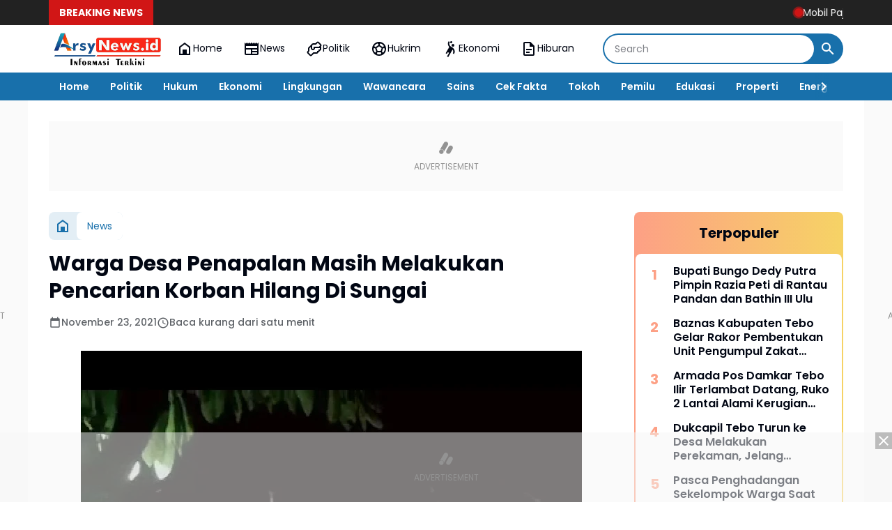

--- FILE ---
content_type: text/javascript; charset=UTF-8
request_url: https://www.arsynews.id/feeds/posts/default/?alt=json-in-script&max-results=10&callback=jQuery36409356421009082769_1768844295374&_=1768844295375
body_size: 11265
content:
// API callback
jQuery36409356421009082769_1768844295374({"version":"1.0","encoding":"UTF-8","feed":{"xmlns":"http://www.w3.org/2005/Atom","xmlns$openSearch":"http://a9.com/-/spec/opensearchrss/1.0/","xmlns$blogger":"http://schemas.google.com/blogger/2008","xmlns$georss":"http://www.georss.org/georss","xmlns$gd":"http://schemas.google.com/g/2005","xmlns$thr":"http://purl.org/syndication/thread/1.0","id":{"$t":"tag:blogger.com,1999:blog-3419531452604497215"},"updated":{"$t":"2026-01-19T19:39:40.662+07:00"},"category":[{"term":"News"},{"term":"Hukrim"},{"term":"Politik"},{"term":"News."},{"term":"Hiburan"},{"term":"N"}],"title":{"type":"text","$t":"arsynews"},"subtitle":{"type":"html","$t":""},"link":[{"rel":"http://schemas.google.com/g/2005#feed","type":"application/atom+xml","href":"https:\/\/www.arsynews.id\/feeds\/posts\/default"},{"rel":"self","type":"application/atom+xml","href":"https:\/\/www.blogger.com\/feeds\/3419531452604497215\/posts\/default?alt=json-in-script\u0026max-results=10"},{"rel":"alternate","type":"text/html","href":"https:\/\/www.arsynews.id\/"},{"rel":"hub","href":"http://pubsubhubbub.appspot.com/"},{"rel":"next","type":"application/atom+xml","href":"https:\/\/www.blogger.com\/feeds\/3419531452604497215\/posts\/default?alt=json-in-script\u0026start-index=11\u0026max-results=10"}],"author":[{"name":{"$t":"arsynews"},"uri":{"$t":"http:\/\/www.blogger.com\/profile\/01018818175966974656"},"email":{"$t":"noreply@blogger.com"},"gd$image":{"rel":"http://schemas.google.com/g/2005#thumbnail","width":"16","height":"16","src":"https:\/\/img1.blogblog.com\/img\/b16-rounded.gif"}}],"generator":{"version":"7.00","uri":"http://www.blogger.com","$t":"Blogger"},"openSearch$totalResults":{"$t":"2097"},"openSearch$startIndex":{"$t":"1"},"openSearch$itemsPerPage":{"$t":"10"},"entry":[{"id":{"$t":"tag:blogger.com,1999:blog-3419531452604497215.post-7372306927352429442"},"published":{"$t":"2026-01-19T09:46:00.001+07:00"},"updated":{"$t":"2026-01-19T09:46:32.291+07:00"},"category":[{"scheme":"http://www.blogger.com/atom/ns#","term":"Hukrim"},{"scheme":"http://www.blogger.com/atom/ns#","term":"News"}],"title":{"type":"text","$t":"Mobil Pajero Sport Tabrak Pagar Mapolda Jambi, Pengemudi Positif Narkoba dan Miras"},"content":{"type":"html","$t":"\u003Cp\u003E\u0026nbsp;\u003C\/p\u003E\u003Cdiv class=\"separator\" style=\"clear: both; text-align: center;\"\u003E\u003Ca href=\"https:\/\/blogger.googleusercontent.com\/img\/b\/R29vZ2xl\/AVvXsEiDNAktOvVSZz-LHG0rgtUAWKyYRO1qIM3XoERgKLj3oiY5oNanap2yh3FmjAEDB6YJytDg3dpebG61HVTznYxLvAaLb2TS5NrTuASPmhIuPgv0S4m3bto4popO7wdRiqW3vGiQj6rgWViEZEmtXiCzZfLSO8ohJKfr14SIow5RCCoYreEY1B2dVkKHSnU\/s1280\/IMG-20260119-WA0000.jpg\" imageanchor=\"1\" style=\"margin-left: 1em; margin-right: 1em;\"\u003E\u003Cimg border=\"0\" data-original-height=\"853\" data-original-width=\"1280\" src=\"https:\/\/blogger.googleusercontent.com\/img\/b\/R29vZ2xl\/AVvXsEiDNAktOvVSZz-LHG0rgtUAWKyYRO1qIM3XoERgKLj3oiY5oNanap2yh3FmjAEDB6YJytDg3dpebG61HVTznYxLvAaLb2TS5NrTuASPmhIuPgv0S4m3bto4popO7wdRiqW3vGiQj6rgWViEZEmtXiCzZfLSO8ohJKfr14SIow5RCCoYreEY1B2dVkKHSnU\/s16000\/IMG-20260119-WA0000.jpg\" \/\u003E\u003C\/a\u003E\u003C\/div\u003EFoto : Dokumentasi Polda Jambi\u003Cp\u003E\u003C\/p\u003E\u003Cp dir=\"ltr\"\u003E\u003Cb\u003EARSYNEWS.id, KOTA JAMBI\u003C\/b\u003E – Sebuah mobil Pajero Sport menabrak pagar Mapolda Jambi pada Minggu (18\/1\/2026). Peristiwa pada dini hari sekitar pukul 03.10 WIB.\u0026nbsp; \u003C\/p\u003E\n\u003Cp dir=\"ltr\"\u003EIdentitas pengemudi berinisial DK (20), warga Desa Koto Boyo, Kecamatan Batin XXIV, Kabupaten Batanghari.\u003C\/p\u003E\n\u003Cp dir=\"ltr\"\u003EKapolda Jambi Irjen Pol. Krisno H. Siregar melalui Kabid Humas Polda Jambi Kombes Pol. Erlan Munaji menyebutkan bahwa, sebelum menabrak pagar Mapolda, kendaraan yang dikemudikan pelaku terlebih dahulu melaju zig-zag dan menabrak sejumlah sepeda motor di beberapa titik jalan.\u003C\/p\u003E\n\u003Cp dir=\"ltr\"\u003EKemudian mobil tersebut sempat berputar di kawasan Tugu Keris, lalu menuju arah GOR dan Simpang Kebun Kopi, sebelum akhirnya masuk ke kawasan Mapolda Jambi dengan cara menerobos pagar pintu masuk dan keluar.\u003C\/p\u003E\n\u003Cp dir=\"ltr\"\u003EAkibat kejadian tersebut, pagar gerbang Mapolda Jambi mengalami kerusakan parah. Selain itu, beberapa pengendara sepeda motor turut menjadi korban dan mengalami luka-luka.\u003C\/p\u003E\n\u003Cp dir=\"ltr\"\u003E\"Pengemudi berhasil diamankan oleh petugas piket penjagaan Mapolda Jambi setelah kendaraan berhenti usai menabrak traffic cone di dalam area Mapolda,\" ungkapnya.\u003C\/p\u003E\n\u003Cp dir=\"ltr\"\u003E\"Dari hasil pemeriksaan pelaku diduga mengemudi mobil dalam keadaan pengaruh Narkotika sebagaimana hasil test urine positif zat amphetamine dan methampetamine,\" terang Erlan Munaji \u003C\/p\u003E\n\u003Cp dir=\"ltr\"\u003ELebih lanjut Kabid humas mengatakan, tindakan yang telah dilakukan Kepolisian saat ini dari Ditlantas melakukan evakuasi terhadap para korban laka lantas dan membawa ke Rumah Sakit (RS) Siloam Jambi, serta melakukan olah Tempat Kejadian Perkara (TKP).\u003C\/p\u003E\n\u003Cp dir=\"ltr\"\u003ESedangkan terkait dengan perkara Narkobanya saat ini sedang di lakukan penyelidikan langsung oleh Ditresnarkoba Polda Jambi. \u003C\/p\u003E\n\u003Cp dir=\"ltr\"\u003E\"Pengemudi saat ini telah diamankan, dan sedang menjalani pemeriksaan,\" pungkasnya. \u003Cb\u003E(Red_Bg)\u003C\/b\u003E\u003C\/p\u003E"},"link":[{"rel":"edit","type":"application/atom+xml","href":"https:\/\/www.blogger.com\/feeds\/3419531452604497215\/posts\/default\/7372306927352429442"},{"rel":"self","type":"application/atom+xml","href":"https:\/\/www.blogger.com\/feeds\/3419531452604497215\/posts\/default\/7372306927352429442"},{"rel":"alternate","type":"text/html","href":"https:\/\/www.arsynews.id\/2026\/01\/mobil-pajero-sport-tabrak-pagar-mapolda.html","title":"Mobil Pajero Sport Tabrak Pagar Mapolda Jambi, Pengemudi Positif Narkoba dan Miras"}],"author":[{"name":{"$t":"arsynews"},"uri":{"$t":"http:\/\/www.blogger.com\/profile\/01018818175966974656"},"email":{"$t":"noreply@blogger.com"},"gd$image":{"rel":"http://schemas.google.com/g/2005#thumbnail","width":"16","height":"16","src":"https:\/\/img1.blogblog.com\/img\/b16-rounded.gif"}}],"media$thumbnail":{"xmlns$media":"http://search.yahoo.com/mrss/","url":"https:\/\/blogger.googleusercontent.com\/img\/b\/R29vZ2xl\/AVvXsEiDNAktOvVSZz-LHG0rgtUAWKyYRO1qIM3XoERgKLj3oiY5oNanap2yh3FmjAEDB6YJytDg3dpebG61HVTznYxLvAaLb2TS5NrTuASPmhIuPgv0S4m3bto4popO7wdRiqW3vGiQj6rgWViEZEmtXiCzZfLSO8ohJKfr14SIow5RCCoYreEY1B2dVkKHSnU\/s72-c\/IMG-20260119-WA0000.jpg","height":"72","width":"72"}},{"id":{"$t":"tag:blogger.com,1999:blog-3419531452604497215.post-1336571486283830685"},"published":{"$t":"2026-01-18T15:28:00.000+07:00"},"updated":{"$t":"2026-01-18T15:28:02.074+07:00"},"category":[{"scheme":"http://www.blogger.com/atom/ns#","term":"News"}],"title":{"type":"text","$t":"Tim Gabungan SAR Akhirnya Temukan Shalsabila Andriany Mengambang Meninggal Dunia di Sungai Batanghari"},"content":{"type":"html","$t":"\u003Cp\u003E\u0026nbsp;\u003C\/p\u003E\u003Cdiv class=\"separator\" style=\"clear: both; text-align: center;\"\u003E\u003Ca href=\"https:\/\/blogger.googleusercontent.com\/img\/b\/R29vZ2xl\/AVvXsEjNGQpzyNsLo0opQ52PvPJmDkLDlHmmRyzIKpHeldJbcE7yRmXADBK2SsVUCNFPraAXs4uCVy-LxfuLI0rBQaZGnXmaQPRBa-4dbIn9I60wUO4sN0LokazJWohulxm1j30SBGEOTbmXTG6az2gBJdW3KJ5NwVRdy3Ma3YqChhZupxlOd0FFhDiMLmzxQdc\/s4000\/IMG-20260118-WA0003.jpg\" imageanchor=\"1\" style=\"margin-left: 1em; margin-right: 1em;\"\u003E\u003Cimg border=\"0\" data-original-height=\"2256\" data-original-width=\"4000\" src=\"https:\/\/blogger.googleusercontent.com\/img\/b\/R29vZ2xl\/AVvXsEjNGQpzyNsLo0opQ52PvPJmDkLDlHmmRyzIKpHeldJbcE7yRmXADBK2SsVUCNFPraAXs4uCVy-LxfuLI0rBQaZGnXmaQPRBa-4dbIn9I60wUO4sN0LokazJWohulxm1j30SBGEOTbmXTG6az2gBJdW3KJ5NwVRdy3Ma3YqChhZupxlOd0FFhDiMLmzxQdc\/s16000\/IMG-20260118-WA0003.jpg\" \/\u003E\u003C\/a\u003E\u003C\/div\u003EFoto : Dokumentasi SAR\u003Cp\u003E\u003C\/p\u003E\u003Cp dir=\"ltr\"\u003E\u003Cb\u003EARSYNEWS.id, KOTA JAMBI\u003C\/b\u003E – Memasuki hari ketiga,Tim SAR gabungan akhirnya berhasil menemukan korban yang diduga terjun dari Jembatan Aurduri I, Kelurahan Teluk Kenali, Kecamatan Telanai Pura, Kota Jambi. \u003C\/p\u003E\n\u003Cp dir=\"ltr\"\u003EKorban yang diketahui bernama Shalsabila Andriany (24) ditemukan dalam keadaan meninggal dunia (MD) pada Minggu (18\/01\/2026) pagi.\u003C\/p\u003E\n\u003Cp dir=\"ltr\"\u003EPeristiwa yang bermula pada Jumat, 16 Januari 2026 sekitar pukul 12.00 WIB Berdasarkan keterangan saksi, korban terlihat berjalan kaki di sekitar Jembatan Aurduri I sebelum berhenti di tengah jembatan. Korban lalu melompat dari jembatan Aur Duri 1 ke Sungai Batanghari. \u003C\/p\u003E\n\u003Cp dir=\"ltr\"\u003ESaat kejadian, warga menemukan sepasang sandal milik korban. Kejadian ini segera dilaporkan oleh Bapak Ahmad Zullifli ke Kantor Pencarian dan Pertolongan Jambi pada pukul 12.40 WIB.\u003C\/p\u003E\n\u003Cp dir=\"ltr\"\u003ESejak menerima laporan, Tim SAR Gabungan yang terdiri dari Rescuer Kantor SAR Jambi, Polairud Polda Jambi, Damkar Kota Jambi, Polsek Telanaipura, dan dibantu masyarakat sekitar langsung bergerak cepat.\u003C\/p\u003E\n\u003Cp dir=\"ltr\"\u003EPencarian dilakukan selama tiga hari berturut-turut dengan membagi tim menjadi beberapa unit (SRU):\u003C\/p\u003E\n\u003Cp dir=\"ltr\"\u003E- Penyisiran Air: Menggunakan rubber boat dan kapal patroli untuk menyisir aliran Sungai Batanghari hingga radius 8 KM ke arah hilir.\u003C\/p\u003E\n\u003Cp dir=\"ltr\"\u003E- Pemantauan Udara: Menggunakan drone untuk memantau area sekitar Lokasi melalui Udara.\u003C\/p\u003E\n\u003Cp dir=\"ltr\"\u003ETitik terang muncul pada hari ketiga pencarian, Minggu (18\/01\/2026). Pukul 10.15 WIB, Tim SAR Gabungan berhasil menemukan posisi korban pada koordinat 1 ∘32 ′1.77\"S, 103∘39 ′37.09\"E atau kurang lebih 20 KM dari lokasi kejadian. \u003C\/p\u003E\n\u003Cp dir=\"ltr\"\u003EKorban ditemukan dalam kondisi meninggal dunia dan langsung dievakuasi menuju rumah sakit Raden Mattaher.\u003C\/p\u003E\n\u003Cp dir=\"ltr\"\u003EDengan ditemukannya korban, operasi SAR dinyatakan selesai. Pada pukul 11.15 WIB, seluruh unsur terlibat melaksanakan briefing penutupan.\u003C\/p\u003E\n\u003Cp dir=\"ltr\"\u003E\"Terima kasih atas kerja sama seluruh unsur, baik dari Polairud, Damkar, Polsek, hingga masyarakat yang telah bahu-membahu dalam proses pencarian ini,\" tutupnya. Kepala Kantor SAR Jambi, Adah Sudarsa. \u003Cb\u003E(Red_Bg)\u003C\/b\u003E\u003C\/p\u003E"},"link":[{"rel":"edit","type":"application/atom+xml","href":"https:\/\/www.blogger.com\/feeds\/3419531452604497215\/posts\/default\/1336571486283830685"},{"rel":"self","type":"application/atom+xml","href":"https:\/\/www.blogger.com\/feeds\/3419531452604497215\/posts\/default\/1336571486283830685"},{"rel":"alternate","type":"text/html","href":"https:\/\/www.arsynews.id\/2026\/01\/tim-gabungan-sar-akhirnya-temukan.html","title":"Tim Gabungan SAR Akhirnya Temukan Shalsabila Andriany Mengambang Meninggal Dunia di Sungai Batanghari"}],"author":[{"name":{"$t":"arsynews"},"uri":{"$t":"http:\/\/www.blogger.com\/profile\/01018818175966974656"},"email":{"$t":"noreply@blogger.com"},"gd$image":{"rel":"http://schemas.google.com/g/2005#thumbnail","width":"16","height":"16","src":"https:\/\/img1.blogblog.com\/img\/b16-rounded.gif"}}],"media$thumbnail":{"xmlns$media":"http://search.yahoo.com/mrss/","url":"https:\/\/blogger.googleusercontent.com\/img\/b\/R29vZ2xl\/AVvXsEjNGQpzyNsLo0opQ52PvPJmDkLDlHmmRyzIKpHeldJbcE7yRmXADBK2SsVUCNFPraAXs4uCVy-LxfuLI0rBQaZGnXmaQPRBa-4dbIn9I60wUO4sN0LokazJWohulxm1j30SBGEOTbmXTG6az2gBJdW3KJ5NwVRdy3Ma3YqChhZupxlOd0FFhDiMLmzxQdc\/s72-c\/IMG-20260118-WA0003.jpg","height":"72","width":"72"}},{"id":{"$t":"tag:blogger.com,1999:blog-3419531452604497215.post-5989255925263654442"},"published":{"$t":"2026-01-18T11:16:00.001+07:00"},"updated":{"$t":"2026-01-19T19:39:40.561+07:00"},"category":[{"scheme":"http://www.blogger.com/atom/ns#","term":"News"}],"title":{"type":"text","$t":"Terseret ke Hilir Sungai, Fariz Ditemukan Tewas di Bawah Jembatan Cempaka Putih"},"content":{"type":"html","$t":"\u003Cp\u003E\u0026nbsp;\u003C\/p\u003E\u003Cdiv class=\"separator\" style=\"clear: both; text-align: center;\"\u003E\u003Ca href=\"https:\/\/blogger.googleusercontent.com\/img\/b\/R29vZ2xl\/[base64]\/s828\/IMG-20260119-WA0001.jpg\" imageanchor=\"1\" style=\"margin-left: 1em; margin-right: 1em;\"\u003E\u003Cimg border=\"0\" data-original-height=\"828\" data-original-width=\"720\" src=\"https:\/\/blogger.googleusercontent.com\/img\/b\/R29vZ2xl\/[base64]\/s16000\/IMG-20260119-WA0001.jpg\" \/\u003E\u003C\/a\u003E\u003C\/div\u003EFoto : Dokuementas Basarnas Jambi\u003Cp\u003E\u003C\/p\u003E\u003Cp dir=\"ltr\"\u003E\u003Cb\u003EARSYNEWS.id, KOTA JAMBI\u003C\/b\u003E – Seorang anak laki - laki atas nama Fariz (11 tahun), ditemukan Meninggal Dunia (MD) setelah dilaporkan hanyut dan tenggelam di sungai Buntung, Kelurahan Lebak Bandung, Kecamatan Jelutung. Pada Sabtu (17\/01\/2026).\u003C\/p\u003E\n\u003Cp dir=\"ltr\"\u003EKorban ditemukan di hilir sungai, dekat jembatan cempaka putih dalam keadaan MD dan tubuh kaku. Lalu, dilarikan ke Rumah Sakit (RS) Arafah.\u003C\/p\u003E\n\u003Cp dir=\"ltr\"\u003EHumas Basarnas Jambi Lutfi membenarkan, kejadian tersebut dan telah dilarikan ke RS Arafah.\u003C\/p\u003E\n\u003Cp dir=\"ltr\"\u003ESebelumnya saksi mata mengatakan, awalnya korban terlihat sedang berenang, di sekitar area jembatan Sungai Buntung. Diduga korban kelelahan dan saat itu arus sungai yang cukup kuat, hingga membuat korban terseret arus. \u003C\/p\u003E\n\u003Cp dir=\"ltr\"\u003ESedangkan, Kantor Pencarian dan Pertolongan (KPP) Jambi menerima laporan kejadian dari warga bernama Jaka pada pukul 15.30 WIB. \u003C\/p\u003E\n\u003Cp dir=\"ltr\"\u003EMenanggapi laporan tersebut, satu tim Rescue yang berjumlah 8 personel langsung diberangkatkan menuju lokasi kejadian dengan waktu tempuh sekitar 20 menit dari kantor.\u003C\/p\u003E\n\u003Cp dir=\"ltr\"\u003EPencarian dilakukan oleh tim gabungan yang terdiri dari:\u003C\/p\u003E\n\u003Cp dir=\"ltr\"\u003E- Kantor SAR Jambi (8 Personel)\u003Cbr \/\u003E\n- Polsek Jelutung\u003Cbr \/\u003E\n- Damkartan Kota Jambi\u003Cbr \/\u003E\n- Asosiasi Pilot Drone Indonesia (APDI) Jambi\u003Cbr \/\u003E\n- Masyarakat Setempat\u003C\/p\u003E\n\u003Cp dir=\"ltr\"\u003ETelah ditemukannya korban, membuat tim gabungan kembali ke kesatuan masing - masing. \u003Cb\u003E(Red_Bg)\u003C\/b\u003E\u003C\/p\u003E"},"link":[{"rel":"edit","type":"application/atom+xml","href":"https:\/\/www.blogger.com\/feeds\/3419531452604497215\/posts\/default\/5989255925263654442"},{"rel":"self","type":"application/atom+xml","href":"https:\/\/www.blogger.com\/feeds\/3419531452604497215\/posts\/default\/5989255925263654442"},{"rel":"alternate","type":"text/html","href":"https:\/\/www.arsynews.id\/2026\/01\/terseret-ke-hilir-sungai-fariz.html","title":"Terseret ke Hilir Sungai, Fariz Ditemukan Tewas di Bawah Jembatan Cempaka Putih"}],"author":[{"name":{"$t":"arsynews"},"uri":{"$t":"http:\/\/www.blogger.com\/profile\/01018818175966974656"},"email":{"$t":"noreply@blogger.com"},"gd$image":{"rel":"http://schemas.google.com/g/2005#thumbnail","width":"16","height":"16","src":"https:\/\/img1.blogblog.com\/img\/b16-rounded.gif"}}],"media$thumbnail":{"xmlns$media":"http://search.yahoo.com/mrss/","url":"https:\/\/blogger.googleusercontent.com\/img\/b\/R29vZ2xl\/[base64]\/s72-c\/IMG-20260119-WA0001.jpg","height":"72","width":"72"}},{"id":{"$t":"tag:blogger.com,1999:blog-3419531452604497215.post-8680052983177070209"},"published":{"$t":"2026-01-17T01:03:00.003+07:00"},"updated":{"$t":"2026-01-17T01:03:28.009+07:00"},"category":[{"scheme":"http://www.blogger.com/atom/ns#","term":"News"}],"title":{"type":"text","$t":"Dukcapil Tebo Turun ke Desa Melakukan Perekaman, Jelang Pilkades 2026"},"content":{"type":"html","$t":"\u003Cp\u003E\u0026nbsp;\u003C\/p\u003E\u003Cdiv class=\"separator\" style=\"clear: both; text-align: center;\"\u003E\u003Ca href=\"https:\/\/blogger.googleusercontent.com\/img\/b\/R29vZ2xl\/AVvXsEjW96U3Iq1wvdn3wzKxl8whz17ahWX4eej7xk3TUYOTU9ngvuUVXhZj_RF_cat2tdJnOHepHdn_gmzGiPIY0k_sRqg51A_yj3cZyoHsVDIwef6pBo75LS6TdEEGO7nkN8tEd6W-J_NYKVOiR2m8rbL1xGyRK9AaMubXpTMoEOhioEOZASs923aFPzUPumM\/s720\/Screenshot_20260117-010020.jpg\" imageanchor=\"1\" style=\"margin-left: 1em; margin-right: 1em;\"\u003E\u003Cimg border=\"0\" data-original-height=\"337\" data-original-width=\"720\" src=\"https:\/\/blogger.googleusercontent.com\/img\/b\/R29vZ2xl\/AVvXsEjW96U3Iq1wvdn3wzKxl8whz17ahWX4eej7xk3TUYOTU9ngvuUVXhZj_RF_cat2tdJnOHepHdn_gmzGiPIY0k_sRqg51A_yj3cZyoHsVDIwef6pBo75LS6TdEEGO7nkN8tEd6W-J_NYKVOiR2m8rbL1xGyRK9AaMubXpTMoEOhioEOZASs923aFPzUPumM\/s16000\/Screenshot_20260117-010020.jpg\" \/\u003E\u003C\/a\u003E\u003C\/div\u003EFoto : Perekaman KTP Elektronik di Salah Satu Desa\u003Cp\u003E\u003C\/p\u003E\u003Cp dir=\"ltr\"\u003E\u003Cb\u003EARSYNEWS.id, TEBO\u003C\/b\u003E - Jelang Pemilihan Kepala Desa (Pilkades) 2026, Dinas Kependudukan dan Catatan Sipil (Dukcapil) Tebo, turun ke Desa - desa untuk melakukan perekaman KTP Elektronik.\u003C\/p\u003E\n\u003Cp dir=\"ltr\"\u003EPelaksana Harian (PLH) Kadis Dukcapil Tebo Ali Bato mengatakan, perekaman dilakukan demi memastikan masyarakat telah merekam dan memiliki KTP.\u003C\/p\u003E\n\u003Cp dir=\"ltr\"\u003E\"KTP menjadi syarat untuk memilih di hari pemilihan,\" ungkapnya. Kamis (15\/01\/2026).\u003C\/p\u003E\n\u003Cp dir=\"ltr\"\u003ELanjutnya, Dukcapil Tebo mengutamakan desa yang dimekarkan beberapa tahun lalu. Pasalnya, Desa tersebut menjadi peserta Pilkades. Sedangakan identitas masyarakatnya, masih ke desa induk.\u003C\/p\u003E\n\u003Cp dir=\"ltr\"\u003E\"Baru beberapa hari lalu, kita turun ke Desa Perintis Makmur,\" akunya.\u003C\/p\u003E\n\u003Cp dir=\"ltr\"\u003E\"Kita petakan ada 34 ribu hingga 40 ribu jiwa. Setengahnya masih ke ktp lama bukannya ktp baru sesuai desa dimekarkan,\" terangnya.\u003C\/p\u003E\n\u003Cp dir=\"ltr\"\u003EDitegaskannya, Dukcapil Tebo mentargetkan perekaman akan selesai. Sebelum pelaksanaan Pilkades terlaksana. \u003Cb\u003E(Red_Bg)\u003C\/b\u003E\u003C\/p\u003E"},"link":[{"rel":"edit","type":"application/atom+xml","href":"https:\/\/www.blogger.com\/feeds\/3419531452604497215\/posts\/default\/8680052983177070209"},{"rel":"self","type":"application/atom+xml","href":"https:\/\/www.blogger.com\/feeds\/3419531452604497215\/posts\/default\/8680052983177070209"},{"rel":"alternate","type":"text/html","href":"https:\/\/www.arsynews.id\/2026\/01\/dukcapil-tebo-turun-ke-desa-melakukan.html","title":"Dukcapil Tebo Turun ke Desa Melakukan Perekaman, Jelang Pilkades 2026"}],"author":[{"name":{"$t":"arsynews"},"uri":{"$t":"http:\/\/www.blogger.com\/profile\/01018818175966974656"},"email":{"$t":"noreply@blogger.com"},"gd$image":{"rel":"http://schemas.google.com/g/2005#thumbnail","width":"16","height":"16","src":"https:\/\/img1.blogblog.com\/img\/b16-rounded.gif"}}],"media$thumbnail":{"xmlns$media":"http://search.yahoo.com/mrss/","url":"https:\/\/blogger.googleusercontent.com\/img\/b\/R29vZ2xl\/AVvXsEjW96U3Iq1wvdn3wzKxl8whz17ahWX4eej7xk3TUYOTU9ngvuUVXhZj_RF_cat2tdJnOHepHdn_gmzGiPIY0k_sRqg51A_yj3cZyoHsVDIwef6pBo75LS6TdEEGO7nkN8tEd6W-J_NYKVOiR2m8rbL1xGyRK9AaMubXpTMoEOhioEOZASs923aFPzUPumM\/s72-c\/Screenshot_20260117-010020.jpg","height":"72","width":"72"}},{"id":{"$t":"tag:blogger.com,1999:blog-3419531452604497215.post-803156991622328815"},"published":{"$t":"2026-01-16T11:26:00.004+07:00"},"updated":{"$t":"2026-01-17T11:31:05.031+07:00"},"category":[{"scheme":"http://www.blogger.com/atom/ns#","term":"News"}],"title":{"type":"text","$t":"Armada Pos Damkar Tebo Ilir Terlambat Datang, Ruko 2 Lantai Alami Kerugian Materil Hingga Rp 1,5 Miliyar"},"content":{"type":"html","$t":"\u003Cp dir=\"ltr\"\u003E\u003C\/p\u003E\u003Cdiv class=\"separator\" style=\"clear: both; text-align: center;\"\u003E\u003Ca href=\"https:\/\/blogger.googleusercontent.com\/img\/b\/R29vZ2xl\/AVvXsEjGg2t1_6eB0wdV8ykOh_pMUiJ9E88iLUCUwMCF4T1f4TBOYu2w0rNUHKTHU2bd1Q85nhg-Ii5ZYZQmtgMUUzO7lZMiSgAZ1dkbypW14k3Bna69jRJuI4FeSjp2JN1OtDm16rDW0CbglGmcQlfjxqJUQA7qW7JhrdVtFisYR0MbZg1SLA3h3UorIiVUWMc\/s720\/Screenshot_20260117-112612.jpg\" imageanchor=\"1\" style=\"margin-left: 1em; margin-right: 1em;\"\u003E\u003Cimg border=\"0\" data-original-height=\"380\" data-original-width=\"720\" src=\"https:\/\/blogger.googleusercontent.com\/img\/b\/R29vZ2xl\/AVvXsEjGg2t1_6eB0wdV8ykOh_pMUiJ9E88iLUCUwMCF4T1f4TBOYu2w0rNUHKTHU2bd1Q85nhg-Ii5ZYZQmtgMUUzO7lZMiSgAZ1dkbypW14k3Bna69jRJuI4FeSjp2JN1OtDm16rDW0CbglGmcQlfjxqJUQA7qW7JhrdVtFisYR0MbZg1SLA3h3UorIiVUWMc\/s16000\/Screenshot_20260117-112612.jpg\" \/\u003E\u003C\/a\u003E\u003C\/div\u003EFoto : Dokumentasi Damkar Tebo\u003Cp\u003E\u003C\/p\u003E\u003Cp dir=\"ltr\"\u003E\u003Cb\u003EARSYNEWS.id, TEBO\u003C\/b\u003E - Rumah Toko (Ruko) 2 lantai yang menjual material bangunan, di Desa Bangko Pintas, Kecamatan Muara Tabir terbakar diduga akibat konsleting listrik. Pada Kamis malam (15\/01\/2026),\u003C\/p\u003E\n\u003Cp dir=\"ltr\"\u003EWarga setempat dan pemilik Ruko atas nama Li Ming Quan, telah berusaha memadamkan api dengan alat seadanya. Namun, api sulit dikendalikan hingga melalap seluruh bagian.\u003C\/p\u003E\n\u003Cp dir=\"ltr\"\u003EUntuk itu salah seorang warga, melapor ke Pos Damkar Tebo Ilir sekitar pukul 19.00 WIB. Sehingga personil Damkar menuju lokasi, sekitar 2,5 jam kemudian armada baru sampai lokasi. Karena lokasi yang jauh, dan akses jalan yang rusak.\u003C\/p\u003E\n\u003Cp dir=\"ltr\"\u003EMeskipun sesampainya di lokasi, api sudah padam. Namun personil Pos Damkar Tebo Ilir tetap melakukan pendinginan, demi memastikan api tidak kembali muncul.\u003C\/p\u003E\n\u003Cp dir=\"ltr\"\u003ESementara itu, diperkirakan kerugian mencapai Rp 1,5 miliyar. Karena tidak satupun, barang berharga yang bisa diselamatkan. \u003Cb\u003E(Red_Bg)\u003C\/b\u003E\u003C\/p\u003E"},"link":[{"rel":"edit","type":"application/atom+xml","href":"https:\/\/www.blogger.com\/feeds\/3419531452604497215\/posts\/default\/803156991622328815"},{"rel":"self","type":"application/atom+xml","href":"https:\/\/www.blogger.com\/feeds\/3419531452604497215\/posts\/default\/803156991622328815"},{"rel":"alternate","type":"text/html","href":"https:\/\/www.arsynews.id\/2026\/01\/armada-pos-damkar-tebo-ilir-terlambat.html","title":"Armada Pos Damkar Tebo Ilir Terlambat Datang, Ruko 2 Lantai Alami Kerugian Materil Hingga Rp 1,5 Miliyar"}],"author":[{"name":{"$t":"arsynews"},"uri":{"$t":"http:\/\/www.blogger.com\/profile\/01018818175966974656"},"email":{"$t":"noreply@blogger.com"},"gd$image":{"rel":"http://schemas.google.com/g/2005#thumbnail","width":"16","height":"16","src":"https:\/\/img1.blogblog.com\/img\/b16-rounded.gif"}}],"media$thumbnail":{"xmlns$media":"http://search.yahoo.com/mrss/","url":"https:\/\/blogger.googleusercontent.com\/img\/b\/R29vZ2xl\/AVvXsEjGg2t1_6eB0wdV8ykOh_pMUiJ9E88iLUCUwMCF4T1f4TBOYu2w0rNUHKTHU2bd1Q85nhg-Ii5ZYZQmtgMUUzO7lZMiSgAZ1dkbypW14k3Bna69jRJuI4FeSjp2JN1OtDm16rDW0CbglGmcQlfjxqJUQA7qW7JhrdVtFisYR0MbZg1SLA3h3UorIiVUWMc\/s72-c\/Screenshot_20260117-112612.jpg","height":"72","width":"72"}},{"id":{"$t":"tag:blogger.com,1999:blog-3419531452604497215.post-2436708700568515371"},"published":{"$t":"2026-01-13T22:55:00.000+07:00"},"updated":{"$t":"2026-01-13T22:55:06.108+07:00"},"category":[{"scheme":"http://www.blogger.com/atom/ns#","term":"Hukrim"},{"scheme":"http://www.blogger.com/atom/ns#","term":"News"}],"title":{"type":"text","$t":"Sidang Mediasi Dugaan Penyerobotan Lahan Oleh PT TAL Belum Ada Titik Temu"},"content":{"type":"html","$t":"\u003Cp\u003E\u0026nbsp;\u003C\/p\u003E\u003Cdiv class=\"separator\" style=\"clear: both; text-align: center;\"\u003E\u003Ca href=\"https:\/\/blogger.googleusercontent.com\/img\/b\/R29vZ2xl\/AVvXsEgLEZoHcH7luflCELmmYfhYdnHwMbWydZYMCLOhF1ZEL1L_mtYcYQOxRTkdE2DE6RitHFCdjgmo1lLRR1sNc1jhOB1zNKazZCrtAjuSr7SH0M84AmYsPE933TNXsZA0ow94f_UpxO5sCYVq4W2KQGRx-Oq8UVv6XvHlAatm8toVgNfdaTONRATsKaa7IjI\/s720\/Screenshot_20260113-224632.jpg\" imageanchor=\"1\" style=\"margin-left: 1em; margin-right: 1em;\"\u003E\u003Cimg border=\"0\" data-original-height=\"352\" data-original-width=\"720\" src=\"https:\/\/blogger.googleusercontent.com\/img\/b\/R29vZ2xl\/AVvXsEgLEZoHcH7luflCELmmYfhYdnHwMbWydZYMCLOhF1ZEL1L_mtYcYQOxRTkdE2DE6RitHFCdjgmo1lLRR1sNc1jhOB1zNKazZCrtAjuSr7SH0M84AmYsPE933TNXsZA0ow94f_UpxO5sCYVq4W2KQGRx-Oq8UVv6XvHlAatm8toVgNfdaTONRATsKaa7IjI\/s16000\/Screenshot_20260113-224632.jpg\" \/\u003E\u003C\/a\u003E\u003C\/div\u003EFoto : Kantor Pengadilan Negeri Tebo\u003Cp\u003E\u003C\/p\u003E\u003Cp dir=\"ltr\"\u003E\u003Cb\u003EARSYNEWS.id, TEBO\u003C\/b\u003E- Sidang mediasi lanjutan yang digelar Pengadilan Negeri (PN) Tebo, antara penggugat Aeril Tarigan dalam perkara perdata Nomor 21\/Pdt.G\/2025\/PN Mrt, melawan tergugat 1, PT Tebo Alam Lestari (PT TAL) bersama 12 orang tergugat lainnya, terkait perbuatan melawan hukum dugaan penyerobotan lahan belum menemui titik temu. \u003C\/p\u003E\n\u003Cp dir=\"ltr\"\u003EKuasa Hukum Penggugat Azri mengatakan, mediasi tadi masih mencocokan antara objek sengketa, bahwasanya objek sengketa kita itu berdasarkan titik kordinat atas nama si A, B, C, ialah tergugat 2 sampai 12, namun PT TAL mengklaim namanya orang lain, maka kita kasih dokumen ke PT TAL untuk di crosscheck ulang.\u003C\/p\u003E\n\u003Cp dir=\"ltr\"\u003E\"Bahwa terkait sidang mediasi gugatan Aeril terhadap PT TAL dan kawan-kawan (dkk) tadi adalah mediasi ulang dan belum ada titik temu,\" ujarnya M Azri, Selasa (13\/01\/2026).\u003C\/p\u003E\n\u003Cp dir=\"ltr\"\u003ETerpisah, kuasa hukum PT TAL, Naikman Malau mengatakan, bahwa pada sidang mediasi sebelumnya, kita meminta titik kordinat dari objek yang mereka maksud (penggugat) dan pada waktu itu di tunda dua minggu namun tidak diserahkan titik kordinat tersebut, tapi baru hari ini. \u003C\/p\u003E\n\u003Cp dir=\"ltr\"\u003E\"Tidak ada titik kordinat, kita tidak bisa memetakan mana tanah sesungguhnya yang mereka klaim. Namun pihak mediator masih memberi kesempatan dengan di serahkannya titik kordinat,\" terangnya.\u003C\/p\u003E\n\u003Cp dir=\"ltr\"\u003E\"Kita akan coba overlay kan dulu dengan peta PT TAL, sehingga nanti bisa kita petakan objek di permasalahkan itu beli dari mana, begitu juga surat-suratnya yang diperoleh, itu nanti yang mau di mediasikan,\" tambahnya.\u003C\/p\u003E\n\u003Cp dir=\"ltr\"\u003ELanjutnya, kita akan coba pelajari lahan tempat kita membeli, untuk di kaji perolehannya karena selama ini PT TAL membelinya melalui jual beli di hadapan PPAT, nanti akan dikaji saksi-saksi sebelumnya, kalau ada yang tidak jelas mungkin akan ada peluang mediasi disitu.\u003C\/p\u003E\n\u003Cp dir=\"ltr\"\u003E\"Kalau ternyata PT TAL membelinya jelas, kita akan sampaikan apa ada musyawarah atau tidak,\" terangnya.\u003C\/p\u003E\n\u003Cp dir=\"ltr\"\u003ESelain itu, Naikman menyebutkan, lahan yang di gugat oleh Aeril ini kurang lebih 25 hektar, menurut dalam peta luasnya satu hamparan. Sedang lahan yang di beli oleh PT TAL sebelumnya masih belukar, sekarang sudah ditanami kelapa sawit,\"pungkasnya. (*)\u003C\/p\u003E"},"link":[{"rel":"edit","type":"application/atom+xml","href":"https:\/\/www.blogger.com\/feeds\/3419531452604497215\/posts\/default\/2436708700568515371"},{"rel":"self","type":"application/atom+xml","href":"https:\/\/www.blogger.com\/feeds\/3419531452604497215\/posts\/default\/2436708700568515371"},{"rel":"alternate","type":"text/html","href":"https:\/\/www.arsynews.id\/2026\/01\/sidang-mediasi-dugaan-penyerobotan.html","title":"Sidang Mediasi Dugaan Penyerobotan Lahan Oleh PT TAL Belum Ada Titik Temu"}],"author":[{"name":{"$t":"arsynews"},"uri":{"$t":"http:\/\/www.blogger.com\/profile\/01018818175966974656"},"email":{"$t":"noreply@blogger.com"},"gd$image":{"rel":"http://schemas.google.com/g/2005#thumbnail","width":"16","height":"16","src":"https:\/\/img1.blogblog.com\/img\/b16-rounded.gif"}}],"media$thumbnail":{"xmlns$media":"http://search.yahoo.com/mrss/","url":"https:\/\/blogger.googleusercontent.com\/img\/b\/R29vZ2xl\/AVvXsEgLEZoHcH7luflCELmmYfhYdnHwMbWydZYMCLOhF1ZEL1L_mtYcYQOxRTkdE2DE6RitHFCdjgmo1lLRR1sNc1jhOB1zNKazZCrtAjuSr7SH0M84AmYsPE933TNXsZA0ow94f_UpxO5sCYVq4W2KQGRx-Oq8UVv6XvHlAatm8toVgNfdaTONRATsKaa7IjI\/s72-c\/Screenshot_20260113-224632.jpg","height":"72","width":"72"}},{"id":{"$t":"tag:blogger.com,1999:blog-3419531452604497215.post-890133311292427137"},"published":{"$t":"2026-01-13T21:34:00.000+07:00"},"updated":{"$t":"2026-01-13T21:34:27.450+07:00"},"category":[{"scheme":"http://www.blogger.com/atom/ns#","term":"Hukrim"},{"scheme":"http://www.blogger.com/atom/ns#","term":"News"}],"title":{"type":"text","$t":"Bupati Bungo Dedy Putra Pimpin Razia Peti di Rantau Pandan dan Bathin III Ulu"},"content":{"type":"html","$t":"\u003Cp\u003E\u0026nbsp;\u003C\/p\u003E\u003Cdiv class=\"separator\" style=\"clear: both; text-align: center;\"\u003E\u003Ca href=\"https:\/\/blogger.googleusercontent.com\/img\/b\/R29vZ2xl\/AVvXsEioZpVtJYYRLlfpTgvpTE2a21kjNH654dPhdAYLwr0cdCwtnoFSi6XzfpuWkiKzmkeA08dTYxKYWZawP2QCHFKp1-BQfKSPuwSszeGF-UIB58EKZK4nALTomkLCuz1xouqmqfQt0aKsjjh-QysJkCWY_jrjtxUcb7cMmQ5ntdU_IEDSshWW5LJDxeE0Zgw\/s720\/Screenshot_20260113-212819.jpg\" imageanchor=\"1\" style=\"margin-left: 1em; margin-right: 1em;\"\u003E\u003Cimg border=\"0\" data-original-height=\"375\" data-original-width=\"720\" src=\"https:\/\/blogger.googleusercontent.com\/img\/b\/R29vZ2xl\/AVvXsEioZpVtJYYRLlfpTgvpTE2a21kjNH654dPhdAYLwr0cdCwtnoFSi6XzfpuWkiKzmkeA08dTYxKYWZawP2QCHFKp1-BQfKSPuwSszeGF-UIB58EKZK4nALTomkLCuz1xouqmqfQt0aKsjjh-QysJkCWY_jrjtxUcb7cMmQ5ntdU_IEDSshWW5LJDxeE0Zgw\/s16000\/Screenshot_20260113-212819.jpg\" \/\u003E\u003C\/a\u003E\u003C\/div\u003EFoto : Bupati Bungo Dedy Putra Bersama Tim Penertiban Peti Menyaksikan Pemusnahan Peti\u003Cp\u003E\u003C\/p\u003E\u003Cp dir=\"ltr\"\u003E\u003Cb\u003EARSYNEWS.id, BUNGO\u003C\/b\u003E – Pemerintah Kabupaten (Pemkab) Bungo kembali menunjukkan sikap tegas terhadap aktivitas perusakan lingkungan. Bupati Bungo Dedy Putra didampingi Wakil Ketua DPRD Bungo Darwandi, memimpin langsung razia dan penertiban alat berat di sepanjang Jalan Rantau Pandan dan Bathin Tiga hulu, Kabupaten Bungo, pada Selasa (13\/01\/2026).\u003C\/p\u003E\n\u003Cp dir=\"ltr\"\u003ERazia terpadu ini melibatkan Polres Bungo, unsur TNI, Camat Rantau Pandan, Dinas Lingkungan Hidup (DLH), BPBD, serta Satuan Polisi Pamong Praja (Satpol PP). Kegiatan tersebut, merupakan bagian dari penegakan aturan dan pengawasan ketat terhadap aktivitas alat berat yang diduga kuat merusak hutan dan daerah aliran sungai.\u003C\/p\u003E\n\u003Cp dir=\"ltr\"\u003EDalam operasi tersebut, petugas berhasil mengamankan empat unit alat berat. Satu unit diketahui dibakar di lokasi, sementara tiga unit lainnya akan dibawa ke Muara Bungo untuk proses penanganan lebih lanjut sesuai ketentuan hukum yang berlaku.\u003C\/p\u003E\n\u003Cp dir=\"ltr\"\u003EBupati Dedy Putra menegaskan bahwa razia ini bukan kegiatan seremonial, melainkan langkah berkelanjutan untuk menghentikan praktik perusakan lingkungan.\u003C\/p\u003E\n\u003Cp dir=\"ltr\"\u003E\"Kegiatan ini akan terus kita lanjutkan sampai ke ujung Batin Tiga Hulu, sepanjang aliran sungai ini akan kita bersihkan dari aktivitas perusak hutan. Kita berusaha agar para pelaku keluar dan tidak lagi beroperasi di wilayah Kabupaten Bungo,” tegas Bupati.\u003C\/p\u003E\n\u003Cp dir=\"ltr\"\u003EIa juga menyoroti pentingnya Sungai Rantau Pandan bagi kehidupan masyarakat Bungo. Selain sebagai sumber air bagi warga, sungai tersebut juga menjadi sumber utama air baku PDAM Kabupaten Bungo.\u003C\/p\u003E\n\u003Cp dir=\"ltr\"\u003E“Sungai ini sangat vital bagi masyarakat, digunakan untuk kebutuhan sehari-hari. Termasuk oleh PDAM, kalau dirusak, dampaknya langsung dirasakan masyarakat luas,” tambahnya.\u003C\/p\u003E\n\u003Cp dir=\"ltr\"\u003EIa juga menyampaikan apresiasi dan terima kasih kepada seluruh unsur yang terlibat dalam operasi tersebut.\u003C\/p\u003E\n\u003Cp dir=\"ltr\"\u003E“Saya mengucapkan terima kasih kepada seluruh anggota yang turun langsung ke lapangan. Ini bentuk komitmen bersama dalam menjaga lingkungan dan masa depan Kabupaten Bungo,” katanya.\u003C\/p\u003E\n\u003Cp dir=\"ltr\"\u003EPemkab Bungo memastikan bahwa razia dan penertiban alat berat ilegal akan dilakukan secara rutin, sebagai bentuk keseriusan pemerintah daerah dalam melindungi hutan, sungai, serta keselamatan lingkungan hidup dari eksploitasi yang tidak bertanggung jawab. \u003Cb\u003E(Red_Bg)\u003C\/b\u003E\u003C\/p\u003E"},"link":[{"rel":"edit","type":"application/atom+xml","href":"https:\/\/www.blogger.com\/feeds\/3419531452604497215\/posts\/default\/890133311292427137"},{"rel":"self","type":"application/atom+xml","href":"https:\/\/www.blogger.com\/feeds\/3419531452604497215\/posts\/default\/890133311292427137"},{"rel":"alternate","type":"text/html","href":"https:\/\/www.arsynews.id\/2026\/01\/bupati-bungo-dedy-putra-pimpin-razia.html","title":"Bupati Bungo Dedy Putra Pimpin Razia Peti di Rantau Pandan dan Bathin III Ulu"}],"author":[{"name":{"$t":"arsynews"},"uri":{"$t":"http:\/\/www.blogger.com\/profile\/01018818175966974656"},"email":{"$t":"noreply@blogger.com"},"gd$image":{"rel":"http://schemas.google.com/g/2005#thumbnail","width":"16","height":"16","src":"https:\/\/img1.blogblog.com\/img\/b16-rounded.gif"}}],"media$thumbnail":{"xmlns$media":"http://search.yahoo.com/mrss/","url":"https:\/\/blogger.googleusercontent.com\/img\/b\/R29vZ2xl\/AVvXsEioZpVtJYYRLlfpTgvpTE2a21kjNH654dPhdAYLwr0cdCwtnoFSi6XzfpuWkiKzmkeA08dTYxKYWZawP2QCHFKp1-BQfKSPuwSszeGF-UIB58EKZK4nALTomkLCuz1xouqmqfQt0aKsjjh-QysJkCWY_jrjtxUcb7cMmQ5ntdU_IEDSshWW5LJDxeE0Zgw\/s72-c\/Screenshot_20260113-212819.jpg","height":"72","width":"72"}},{"id":{"$t":"tag:blogger.com,1999:blog-3419531452604497215.post-4318017803764334381"},"published":{"$t":"2026-01-13T19:12:00.000+07:00"},"updated":{"$t":"2026-01-13T19:12:35.529+07:00"},"category":[{"scheme":"http://www.blogger.com/atom/ns#","term":"Hukrim"},{"scheme":"http://www.blogger.com/atom/ns#","term":"News"}],"title":{"type":"text","$t":"Seorang Warga Desa Sungai Keruh Ditangkap, Usai Kantongi Narkoba Jenis Sabu"},"content":{"type":"html","$t":"\u003Cp\u003E\u0026nbsp;\u003C\/p\u003E\u003Cdiv class=\"separator\" style=\"clear: both; text-align: center;\"\u003E\u003Ca href=\"https:\/\/blogger.googleusercontent.com\/img\/b\/R29vZ2xl\/AVvXsEi551mZXnbn2-hV7vu4Uvo60Q2s5oMoRRNEY8iaAqkaFlFYAhMRXSnLfb2mevgEdInmq2pw7AsE6Vw2LfIPa5XUonu_CmGp1b1DG2qJSYfEephkoHZheVzIc0y62NXnkTxNDEot4cOZkCqAgSPli9J__vb_9U6cXIneq_OyJmvEJoKv4wo-DGNpgucBnAw\/s1280\/IMG-20260113-WA0005.jpg\" imageanchor=\"1\" style=\"margin-left: 1em; margin-right: 1em;\"\u003E\u003Cimg border=\"0\" data-original-height=\"1280\" data-original-width=\"960\" src=\"https:\/\/blogger.googleusercontent.com\/img\/b\/R29vZ2xl\/AVvXsEi551mZXnbn2-hV7vu4Uvo60Q2s5oMoRRNEY8iaAqkaFlFYAhMRXSnLfb2mevgEdInmq2pw7AsE6Vw2LfIPa5XUonu_CmGp1b1DG2qJSYfEephkoHZheVzIc0y62NXnkTxNDEot4cOZkCqAgSPli9J__vb_9U6cXIneq_OyJmvEJoKv4wo-DGNpgucBnAw\/s16000\/IMG-20260113-WA0005.jpg\" \/\u003E\u003C\/a\u003E\u003C\/div\u003EFoto : Dokumentasi Polres Tebo\u003Cp\u003E\u003C\/p\u003E\u003Cp dir=\"ltr\"\u003E\u003Cb\u003EARSYNEWS.id, TEBO\u003C\/b\u003E – Satuan Reserse Narkoba (Satresnarkoba) Polres Tebo kembali berhasil mengungkap kasus penyalahgunaan narkotika di wilayah hukumnya. Seorang pria berinisial AS (57), yang diketahui berprofesi sebagai petani, diamankan petugas di kediamannya yang beralamat di Desa Sungai Keruh, Kecamatan Tebo Tengah, Kabupaten Tebo, pada Senin (12\/01\/2026).\u003C\/p\u003E\n\u003Cp dir=\"ltr\"\u003EPenangkapan pelaku bermula, dari laporan masyarakat yang resah akan adanya aktivitas peredaran narkoba di lingkungan tersebut. Menindaklanjuti informasi itu, Tim Opsnal Satresnarkoba melakukan penyelidikan dan pengintaian di lokasi yang dimaksud.\u003C\/p\u003E\n\u003Cp dir=\"ltr\"\u003EKapolres Tebo AKBP Triyanto melalui Kasat Narkoba AKP Jeki Noviardi membenarkan, penangkapan tersebut. Ia menjelaskan bahwa pelaku ditangkap sesaat setelah melakukan transaksi narkotika.\u003C\/p\u003E\n\u003Cp dir=\"ltr\"\u003E\"Benar, tim kami telah mengamankan tersangka AS di rumahnya. Saat dilakukan penggeledahan, pelaku bersikap kooperatif dan menunjukkan sendiri barang bukti narkotika jenis sabu yang disimpan di dalam rumah,\" ujar AKP Jeki Noviardi, Selasa (13\/01\/2026).\u003C\/p\u003E\n\u003Cp dir=\"ltr\"\u003EDari tangan pelaku, petugas berhasil menyita barang bukti berupa satu paket kecil narkotika jenis sabu dengan berat bruto 3,85 gram. Selain itu, petugas juga mengamankan dua lembar plastik klip bekas, dua pack plastik klip baru, uang tunai senilai Rp1.155.000, satu unit ponsel merk Vivo, serta sebuah dompet kulit.\u003C\/p\u003E\n\u003Cp dir=\"ltr\"\u003E\"Pelaku mengakui bahwa barang haram tersebut adalah miliknya. Saat ini tersangka beserta barang bukti telah kami amankan di Mako Polres Tebo guna menjalani proses penyidikan lebih lanjut,\" tambahnya.\u003C\/p\u003E\n\u003Cp dir=\"ltr\"\u003EAtas perbuatannya, tersangka akan dijerat dengan Pasal 609 ayat (1) huruf (a) UU RI No. 1 Tahun 2023 tentang KUHP sebagaimana telah diubah dalam UU RI No. 1 Tahun 2026 tentang Penyesuaian Pidana. \u003Cb\u003E(Red_Bg)\u003C\/b\u003E\u003C\/p\u003E"},"link":[{"rel":"edit","type":"application/atom+xml","href":"https:\/\/www.blogger.com\/feeds\/3419531452604497215\/posts\/default\/4318017803764334381"},{"rel":"self","type":"application/atom+xml","href":"https:\/\/www.blogger.com\/feeds\/3419531452604497215\/posts\/default\/4318017803764334381"},{"rel":"alternate","type":"text/html","href":"https:\/\/www.arsynews.id\/2026\/01\/seorang-warga-desa-sungai-keruh.html","title":"Seorang Warga Desa Sungai Keruh Ditangkap, Usai Kantongi Narkoba Jenis Sabu"}],"author":[{"name":{"$t":"arsynews"},"uri":{"$t":"http:\/\/www.blogger.com\/profile\/01018818175966974656"},"email":{"$t":"noreply@blogger.com"},"gd$image":{"rel":"http://schemas.google.com/g/2005#thumbnail","width":"16","height":"16","src":"https:\/\/img1.blogblog.com\/img\/b16-rounded.gif"}}],"media$thumbnail":{"xmlns$media":"http://search.yahoo.com/mrss/","url":"https:\/\/blogger.googleusercontent.com\/img\/b\/R29vZ2xl\/AVvXsEi551mZXnbn2-hV7vu4Uvo60Q2s5oMoRRNEY8iaAqkaFlFYAhMRXSnLfb2mevgEdInmq2pw7AsE6Vw2LfIPa5XUonu_CmGp1b1DG2qJSYfEephkoHZheVzIc0y62NXnkTxNDEot4cOZkCqAgSPli9J__vb_9U6cXIneq_OyJmvEJoKv4wo-DGNpgucBnAw\/s72-c\/IMG-20260113-WA0005.jpg","height":"72","width":"72"}},{"id":{"$t":"tag:blogger.com,1999:blog-3419531452604497215.post-1737376877229933377"},"published":{"$t":"2026-01-13T16:32:00.005+07:00"},"updated":{"$t":"2026-01-13T17:14:44.555+07:00"},"category":[{"scheme":"http://www.blogger.com/atom/ns#","term":"News"}],"title":{"type":"text","$t":"Baznas Kabupaten Tebo Gelar Rakor Pembentukan Unit Pengumpul Zakat (UPZ) Masjid Se - Kabupaten Tebo Bersama Kemenag Tebo"},"content":{"type":"html","$t":"\u003Cp\u003E\u0026nbsp;\u003C\/p\u003E\u003Cdiv class=\"separator\" style=\"clear: both; text-align: center;\"\u003E\u003Ca href=\"https:\/\/blogger.googleusercontent.com\/img\/b\/R29vZ2xl\/AVvXsEgsypk_cgrkDiYpwWDnJrecRGTxX5N-0Tjlx9JlikKZ47YF0bmJOprjmsMRECLBEhBHJUJuqiazA13WI0FCqM6MSffZCx-AKCFVAp8rz5uCyfoSYXMCnVuN5q_mUEOEKWjzO33YHSRpDRdvg2MI9420wjvtLG6upIHWu_05n980VXrUl9jgoq_n7DPOlBY\/s3264\/IMG_20260113_095404.jpg\" style=\"margin-left: 1em; margin-right: 1em;\"\u003E\u003Cimg border=\"0\" data-original-height=\"1836\" data-original-width=\"3264\" src=\"https:\/\/blogger.googleusercontent.com\/img\/b\/R29vZ2xl\/AVvXsEgsypk_cgrkDiYpwWDnJrecRGTxX5N-0Tjlx9JlikKZ47YF0bmJOprjmsMRECLBEhBHJUJuqiazA13WI0FCqM6MSffZCx-AKCFVAp8rz5uCyfoSYXMCnVuN5q_mUEOEKWjzO33YHSRpDRdvg2MI9420wjvtLG6upIHWu_05n980VXrUl9jgoq_n7DPOlBY\/s16000\/IMG_20260113_095404.jpg\" \/\u003E\u003C\/a\u003E\u003C\/div\u003E\u003Cbr \/\u003EFoto : Foto Bersama Baznas Kabupaten Tebo dan Kemenag Tebo\u003Cp\u003E\u003C\/p\u003E\u003Cp dir=\"ltr\"\u003E\u003Cb\u003EARSYNEWS.id, TEBO\u003C\/b\u003E - Badan Amil Zakat Nasional (Baznas) Kabupaten Tebo menggelar Rapat Koordinasi (Rakor) bersama Kementerian Agama (Kemenag) Kabupaten Tebo. Pada Selasa pagi (13\/01\/2026), di ruang pola Kemenag Tebo.\u003C\/p\u003E\n\u003Cp dir=\"ltr\"\u003ERakor membahas pembentukan Unit Pengumpul Zakat (UPZ) Masjid Se - Kabupaten Tebo, yang bertema \"Membangun Sinergi UPZ Masjid Untuk Meningkatkan Pengelolaan Zakat, Infak dan Sedekah Untuk Kemakmuran Umat di Kabupaten Tebo\" \u003C\/p\u003E\n\u003Cp dir=\"ltr\"\u003EDalam Rakor dihadiri, Ketua Baznas Tebo, H. Amin Zubaedi, M.Pd, Wakil Ketua I H Sarbawi, S.Ag., M.Pd.I., dan Wakil II Drs. Muhammad Zaki, M.Pd., dan Wakil III Dr. Suhaimi, M.Pd.I., serta Kepala Kantor Kemenag Tebo Julan, S.Ag, M.Pd, para Kassubag TU Kemenag Tebo Lukman dan para Kasi di Kemenag Tebo.\u003C\/p\u003E\u003Cdiv class=\"separator\" style=\"clear: both; text-align: center;\"\u003E\u003Ca href=\"https:\/\/blogger.googleusercontent.com\/img\/b\/R29vZ2xl\/AVvXsEhWxcZdp0dYN7EYXmOEUUvQ_3Ykkcwx0x75N0XsXdmaSZY6LchMT5jItyBsQ6OfdMIRYn8CO-1zG9VubC40BwkbpaLPVi070i-gKvtpynRICBUKPuqomQv94TKLvfO5PkOOoyTMtdrhUmTtP94Yub8_hufNl7FQLNRaMFE6iPxjXwBHrb5wW2zh-MsmbtA\/s3264\/IMG_20260113_093323.jpg\" style=\"margin-left: 1em; margin-right: 1em;\"\u003E\u003Cimg border=\"0\" data-original-height=\"1836\" data-original-width=\"3264\" src=\"https:\/\/blogger.googleusercontent.com\/img\/b\/R29vZ2xl\/AVvXsEhWxcZdp0dYN7EYXmOEUUvQ_3Ykkcwx0x75N0XsXdmaSZY6LchMT5jItyBsQ6OfdMIRYn8CO-1zG9VubC40BwkbpaLPVi070i-gKvtpynRICBUKPuqomQv94TKLvfO5PkOOoyTMtdrhUmTtP94Yub8_hufNl7FQLNRaMFE6iPxjXwBHrb5wW2zh-MsmbtA\/s16000\/IMG_20260113_093323.jpg\" \/\u003E\u003C\/a\u003E\u003C\/div\u003EFoto : Kata Sambutan Kakan Kemenag Tebo\u003Cbr \/\u003E\u003Cp dir=\"ltr\"\u003EDalam sambutannya, Kepala Kantor Kemenag Tebo Julan, S.Ag, M.Pd.I, mengatakan, kepada Kepala Kantor Urusan Agama (KUA) untuk memastikan UPZ dari setiap Desa yang diajukan ditandatangani Kepala Desa (Kades) setempat.\u003C\/p\u003E\n\u003Cp dir=\"ltr\"\u003E\"Kita berharap UPZ yang di usulkan disetujui oleh Kades setempat, agar mendapat dukungan pemerintah setempat,\" ungkapnya.\u003C\/p\u003E\n\u003Cp dir=\"ltr\"\u003EIa juga mengucapkan terima kasih, kepada Baznas Kabupaten Tebo yang menginisiasi kegiatan ini. Sehingga, pemetaan UPZ lebih rinci.\u003C\/p\u003E\n\u003Cp dir=\"ltr\"\u003ESementara itu, Ketua Baznas Kabupaten Tebo H. Amin Zubaedi, M.Pd mengatakan, UPZ adalah amil syar'i resmi yang diakui negara (dibentuk BAZNAS\/LAZ) dengan kewenangan luas dan kewajiban muzakki gugur saat zakat diserahkan.\u003C\/p\u003E\n\u003Cp dir=\"ltr\"\u003ESementara panitia amil (biasanya di masjid\/sekolah) adalah perpanjangan tangan muzakki, tidak resmi, dengan kewenangan terbatas, dan kewajiban muzakki belum gugur sampai zakat benar-benar tersalurkan. \u003Cb\u003E(Red_Bg)\u003C\/b\u003E\u003Cbr \/\u003E\n\u003C\/p\u003E"},"link":[{"rel":"edit","type":"application/atom+xml","href":"https:\/\/www.blogger.com\/feeds\/3419531452604497215\/posts\/default\/1737376877229933377"},{"rel":"self","type":"application/atom+xml","href":"https:\/\/www.blogger.com\/feeds\/3419531452604497215\/posts\/default\/1737376877229933377"},{"rel":"alternate","type":"text/html","href":"https:\/\/www.arsynews.id\/2026\/01\/baznas-kabupaten-tebo-gelar-rakor.html","title":"Baznas Kabupaten Tebo Gelar Rakor Pembentukan Unit Pengumpul Zakat (UPZ) Masjid Se - Kabupaten Tebo Bersama Kemenag Tebo"}],"author":[{"name":{"$t":"arsynews"},"uri":{"$t":"http:\/\/www.blogger.com\/profile\/01018818175966974656"},"email":{"$t":"noreply@blogger.com"},"gd$image":{"rel":"http://schemas.google.com/g/2005#thumbnail","width":"16","height":"16","src":"https:\/\/img1.blogblog.com\/img\/b16-rounded.gif"}}],"media$thumbnail":{"xmlns$media":"http://search.yahoo.com/mrss/","url":"https:\/\/blogger.googleusercontent.com\/img\/b\/R29vZ2xl\/AVvXsEgsypk_cgrkDiYpwWDnJrecRGTxX5N-0Tjlx9JlikKZ47YF0bmJOprjmsMRECLBEhBHJUJuqiazA13WI0FCqM6MSffZCx-AKCFVAp8rz5uCyfoSYXMCnVuN5q_mUEOEKWjzO33YHSRpDRdvg2MI9420wjvtLG6upIHWu_05n980VXrUl9jgoq_n7DPOlBY\/s72-c\/IMG_20260113_095404.jpg","height":"72","width":"72"}},{"id":{"$t":"tag:blogger.com,1999:blog-3419531452604497215.post-8525053812968395842"},"published":{"$t":"2026-01-13T11:33:00.003+07:00"},"updated":{"$t":"2026-01-13T11:33:39.103+07:00"},"category":[{"scheme":"http://www.blogger.com/atom/ns#","term":"Hukrim"},{"scheme":"http://www.blogger.com/atom/ns#","term":"News"}],"title":{"type":"text","$t":"Bolos Belajar, Belasan Pelajar Terjaring Satpol PP Tebo"},"content":{"type":"html","$t":"\u003Cp\u003E\u0026nbsp;\u003C\/p\u003E\u003Cdiv class=\"separator\" style=\"clear: both; text-align: center;\"\u003E\u003Ca href=\"https:\/\/blogger.googleusercontent.com\/img\/b\/R29vZ2xl\/AVvXsEjq0GpV6XqXElh_iB87geibtHMk-vZSZNEvWBFFBoLKGGBRM68lbQqJtL6ayOnRk25ugULdNIZ5Tk3VkUzxMEdJ1jWAM0nQqLWMbUw8cDcGpBmSjUO9OuBtsFCWUVegOQuOi-1_InR4XKiLfbS_GQlgsyT5_-6DOQMZbEWCBxpiQOABNmxVwfxxINk3WhY\/s1600\/IMG-20260113-WA0001.jpg\" imageanchor=\"1\" style=\"margin-left: 1em; margin-right: 1em;\"\u003E\u003Cimg border=\"0\" data-original-height=\"1200\" data-original-width=\"1600\" src=\"https:\/\/blogger.googleusercontent.com\/img\/b\/R29vZ2xl\/AVvXsEjq0GpV6XqXElh_iB87geibtHMk-vZSZNEvWBFFBoLKGGBRM68lbQqJtL6ayOnRk25ugULdNIZ5Tk3VkUzxMEdJ1jWAM0nQqLWMbUw8cDcGpBmSjUO9OuBtsFCWUVegOQuOi-1_InR4XKiLfbS_GQlgsyT5_-6DOQMZbEWCBxpiQOABNmxVwfxxINk3WhY\/s16000\/IMG-20260113-WA0001.jpg\" \/\u003E\u003C\/a\u003E\u003C\/div\u003EFoto: Pelajar Terjaring Razia\u003Cp\u003E\u003C\/p\u003E\u003Cp dir=\"ltr\"\u003E\u003Cb\u003EARSYNEWS.id, TEBO\u003C\/b\u003E - Belasan pelajar setingkat SMA\/SMK terjaring razia oleh Satuan Polisi Pamong Praja (Satpol PP) Tebo, karena bolos saat jam sekolah.\u003C\/p\u003E\n\u003Cp dir=\"ltr\"\u003EPelaksana Harian (PLH) Kasat Pol PP Tebo Defrianto mengatakan, awalnya patroli dilakukan dengan menyasar Aparatur Sipil Negara (ASN) yang keluar kantor tanpa izin. Serta pelajar yang bolos, saat jam belajar.\u003C\/p\u003E\n\u003Cp dir=\"ltr\"\u003E\"Saat ditangkap mereka sedang nongkrong, di warung dan taman tanggo rajo,\" terangnya. Selasa (13\/01\/2026).\u003C\/p\u003E\n\u003Cp dir=\"ltr\"\u003ELanjutnya, mereka langsung diangkut ke kantor untuk dilakukan pendataan. Serta, dilakukan pembinaan.\u003C\/p\u003E\n\u003Cp dir=\"ltr\"\u003EData dari Satpol PP Tebo, ada 17 pelajar terjaring. 13 pelajar siswa SMK N 1 Tebo dan 4 pelajar dari SMA N 3 Tebo. \u003Cb\u003E(Red_Bg)\u003C\/b\u003E\u003C\/p\u003E"},"link":[{"rel":"edit","type":"application/atom+xml","href":"https:\/\/www.blogger.com\/feeds\/3419531452604497215\/posts\/default\/8525053812968395842"},{"rel":"self","type":"application/atom+xml","href":"https:\/\/www.blogger.com\/feeds\/3419531452604497215\/posts\/default\/8525053812968395842"},{"rel":"alternate","type":"text/html","href":"https:\/\/www.arsynews.id\/2026\/01\/bolos-belajar-belasan-pelajar-terjaring.html","title":"Bolos Belajar, Belasan Pelajar Terjaring Satpol PP Tebo"}],"author":[{"name":{"$t":"arsynews"},"uri":{"$t":"http:\/\/www.blogger.com\/profile\/01018818175966974656"},"email":{"$t":"noreply@blogger.com"},"gd$image":{"rel":"http://schemas.google.com/g/2005#thumbnail","width":"16","height":"16","src":"https:\/\/img1.blogblog.com\/img\/b16-rounded.gif"}}],"media$thumbnail":{"xmlns$media":"http://search.yahoo.com/mrss/","url":"https:\/\/blogger.googleusercontent.com\/img\/b\/R29vZ2xl\/AVvXsEjq0GpV6XqXElh_iB87geibtHMk-vZSZNEvWBFFBoLKGGBRM68lbQqJtL6ayOnRk25ugULdNIZ5Tk3VkUzxMEdJ1jWAM0nQqLWMbUw8cDcGpBmSjUO9OuBtsFCWUVegOQuOi-1_InR4XKiLfbS_GQlgsyT5_-6DOQMZbEWCBxpiQOABNmxVwfxxINk3WhY\/s72-c\/IMG-20260113-WA0001.jpg","height":"72","width":"72"}}]}});